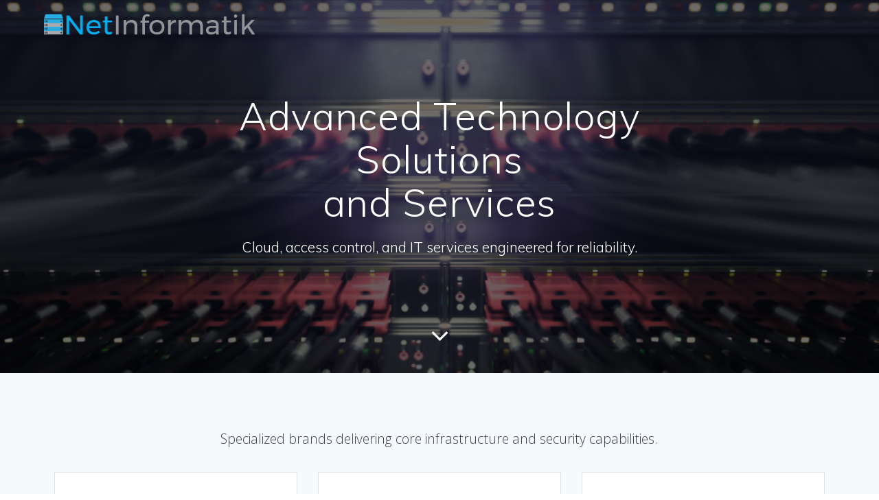

--- FILE ---
content_type: text/html; charset=utf-8
request_url: https://www.google.com/recaptcha/api2/anchor?ar=1&k=6Le7fDosAAAAAHZxYMqRusfvVz_YmkRZsiu49vPY&co=aHR0cHM6Ly93d3cubmV0aW5mb3JtYXRpay5jb206NDQz&hl=en&v=9TiwnJFHeuIw_s0wSd3fiKfN&size=invisible&anchor-ms=20000&execute-ms=30000&cb=60tx94ekw50p
body_size: 48231
content:
<!DOCTYPE HTML><html dir="ltr" lang="en"><head><meta http-equiv="Content-Type" content="text/html; charset=UTF-8">
<meta http-equiv="X-UA-Compatible" content="IE=edge">
<title>reCAPTCHA</title>
<style type="text/css">
/* cyrillic-ext */
@font-face {
  font-family: 'Roboto';
  font-style: normal;
  font-weight: 400;
  font-stretch: 100%;
  src: url(//fonts.gstatic.com/s/roboto/v48/KFO7CnqEu92Fr1ME7kSn66aGLdTylUAMa3GUBHMdazTgWw.woff2) format('woff2');
  unicode-range: U+0460-052F, U+1C80-1C8A, U+20B4, U+2DE0-2DFF, U+A640-A69F, U+FE2E-FE2F;
}
/* cyrillic */
@font-face {
  font-family: 'Roboto';
  font-style: normal;
  font-weight: 400;
  font-stretch: 100%;
  src: url(//fonts.gstatic.com/s/roboto/v48/KFO7CnqEu92Fr1ME7kSn66aGLdTylUAMa3iUBHMdazTgWw.woff2) format('woff2');
  unicode-range: U+0301, U+0400-045F, U+0490-0491, U+04B0-04B1, U+2116;
}
/* greek-ext */
@font-face {
  font-family: 'Roboto';
  font-style: normal;
  font-weight: 400;
  font-stretch: 100%;
  src: url(//fonts.gstatic.com/s/roboto/v48/KFO7CnqEu92Fr1ME7kSn66aGLdTylUAMa3CUBHMdazTgWw.woff2) format('woff2');
  unicode-range: U+1F00-1FFF;
}
/* greek */
@font-face {
  font-family: 'Roboto';
  font-style: normal;
  font-weight: 400;
  font-stretch: 100%;
  src: url(//fonts.gstatic.com/s/roboto/v48/KFO7CnqEu92Fr1ME7kSn66aGLdTylUAMa3-UBHMdazTgWw.woff2) format('woff2');
  unicode-range: U+0370-0377, U+037A-037F, U+0384-038A, U+038C, U+038E-03A1, U+03A3-03FF;
}
/* math */
@font-face {
  font-family: 'Roboto';
  font-style: normal;
  font-weight: 400;
  font-stretch: 100%;
  src: url(//fonts.gstatic.com/s/roboto/v48/KFO7CnqEu92Fr1ME7kSn66aGLdTylUAMawCUBHMdazTgWw.woff2) format('woff2');
  unicode-range: U+0302-0303, U+0305, U+0307-0308, U+0310, U+0312, U+0315, U+031A, U+0326-0327, U+032C, U+032F-0330, U+0332-0333, U+0338, U+033A, U+0346, U+034D, U+0391-03A1, U+03A3-03A9, U+03B1-03C9, U+03D1, U+03D5-03D6, U+03F0-03F1, U+03F4-03F5, U+2016-2017, U+2034-2038, U+203C, U+2040, U+2043, U+2047, U+2050, U+2057, U+205F, U+2070-2071, U+2074-208E, U+2090-209C, U+20D0-20DC, U+20E1, U+20E5-20EF, U+2100-2112, U+2114-2115, U+2117-2121, U+2123-214F, U+2190, U+2192, U+2194-21AE, U+21B0-21E5, U+21F1-21F2, U+21F4-2211, U+2213-2214, U+2216-22FF, U+2308-230B, U+2310, U+2319, U+231C-2321, U+2336-237A, U+237C, U+2395, U+239B-23B7, U+23D0, U+23DC-23E1, U+2474-2475, U+25AF, U+25B3, U+25B7, U+25BD, U+25C1, U+25CA, U+25CC, U+25FB, U+266D-266F, U+27C0-27FF, U+2900-2AFF, U+2B0E-2B11, U+2B30-2B4C, U+2BFE, U+3030, U+FF5B, U+FF5D, U+1D400-1D7FF, U+1EE00-1EEFF;
}
/* symbols */
@font-face {
  font-family: 'Roboto';
  font-style: normal;
  font-weight: 400;
  font-stretch: 100%;
  src: url(//fonts.gstatic.com/s/roboto/v48/KFO7CnqEu92Fr1ME7kSn66aGLdTylUAMaxKUBHMdazTgWw.woff2) format('woff2');
  unicode-range: U+0001-000C, U+000E-001F, U+007F-009F, U+20DD-20E0, U+20E2-20E4, U+2150-218F, U+2190, U+2192, U+2194-2199, U+21AF, U+21E6-21F0, U+21F3, U+2218-2219, U+2299, U+22C4-22C6, U+2300-243F, U+2440-244A, U+2460-24FF, U+25A0-27BF, U+2800-28FF, U+2921-2922, U+2981, U+29BF, U+29EB, U+2B00-2BFF, U+4DC0-4DFF, U+FFF9-FFFB, U+10140-1018E, U+10190-1019C, U+101A0, U+101D0-101FD, U+102E0-102FB, U+10E60-10E7E, U+1D2C0-1D2D3, U+1D2E0-1D37F, U+1F000-1F0FF, U+1F100-1F1AD, U+1F1E6-1F1FF, U+1F30D-1F30F, U+1F315, U+1F31C, U+1F31E, U+1F320-1F32C, U+1F336, U+1F378, U+1F37D, U+1F382, U+1F393-1F39F, U+1F3A7-1F3A8, U+1F3AC-1F3AF, U+1F3C2, U+1F3C4-1F3C6, U+1F3CA-1F3CE, U+1F3D4-1F3E0, U+1F3ED, U+1F3F1-1F3F3, U+1F3F5-1F3F7, U+1F408, U+1F415, U+1F41F, U+1F426, U+1F43F, U+1F441-1F442, U+1F444, U+1F446-1F449, U+1F44C-1F44E, U+1F453, U+1F46A, U+1F47D, U+1F4A3, U+1F4B0, U+1F4B3, U+1F4B9, U+1F4BB, U+1F4BF, U+1F4C8-1F4CB, U+1F4D6, U+1F4DA, U+1F4DF, U+1F4E3-1F4E6, U+1F4EA-1F4ED, U+1F4F7, U+1F4F9-1F4FB, U+1F4FD-1F4FE, U+1F503, U+1F507-1F50B, U+1F50D, U+1F512-1F513, U+1F53E-1F54A, U+1F54F-1F5FA, U+1F610, U+1F650-1F67F, U+1F687, U+1F68D, U+1F691, U+1F694, U+1F698, U+1F6AD, U+1F6B2, U+1F6B9-1F6BA, U+1F6BC, U+1F6C6-1F6CF, U+1F6D3-1F6D7, U+1F6E0-1F6EA, U+1F6F0-1F6F3, U+1F6F7-1F6FC, U+1F700-1F7FF, U+1F800-1F80B, U+1F810-1F847, U+1F850-1F859, U+1F860-1F887, U+1F890-1F8AD, U+1F8B0-1F8BB, U+1F8C0-1F8C1, U+1F900-1F90B, U+1F93B, U+1F946, U+1F984, U+1F996, U+1F9E9, U+1FA00-1FA6F, U+1FA70-1FA7C, U+1FA80-1FA89, U+1FA8F-1FAC6, U+1FACE-1FADC, U+1FADF-1FAE9, U+1FAF0-1FAF8, U+1FB00-1FBFF;
}
/* vietnamese */
@font-face {
  font-family: 'Roboto';
  font-style: normal;
  font-weight: 400;
  font-stretch: 100%;
  src: url(//fonts.gstatic.com/s/roboto/v48/KFO7CnqEu92Fr1ME7kSn66aGLdTylUAMa3OUBHMdazTgWw.woff2) format('woff2');
  unicode-range: U+0102-0103, U+0110-0111, U+0128-0129, U+0168-0169, U+01A0-01A1, U+01AF-01B0, U+0300-0301, U+0303-0304, U+0308-0309, U+0323, U+0329, U+1EA0-1EF9, U+20AB;
}
/* latin-ext */
@font-face {
  font-family: 'Roboto';
  font-style: normal;
  font-weight: 400;
  font-stretch: 100%;
  src: url(//fonts.gstatic.com/s/roboto/v48/KFO7CnqEu92Fr1ME7kSn66aGLdTylUAMa3KUBHMdazTgWw.woff2) format('woff2');
  unicode-range: U+0100-02BA, U+02BD-02C5, U+02C7-02CC, U+02CE-02D7, U+02DD-02FF, U+0304, U+0308, U+0329, U+1D00-1DBF, U+1E00-1E9F, U+1EF2-1EFF, U+2020, U+20A0-20AB, U+20AD-20C0, U+2113, U+2C60-2C7F, U+A720-A7FF;
}
/* latin */
@font-face {
  font-family: 'Roboto';
  font-style: normal;
  font-weight: 400;
  font-stretch: 100%;
  src: url(//fonts.gstatic.com/s/roboto/v48/KFO7CnqEu92Fr1ME7kSn66aGLdTylUAMa3yUBHMdazQ.woff2) format('woff2');
  unicode-range: U+0000-00FF, U+0131, U+0152-0153, U+02BB-02BC, U+02C6, U+02DA, U+02DC, U+0304, U+0308, U+0329, U+2000-206F, U+20AC, U+2122, U+2191, U+2193, U+2212, U+2215, U+FEFF, U+FFFD;
}
/* cyrillic-ext */
@font-face {
  font-family: 'Roboto';
  font-style: normal;
  font-weight: 500;
  font-stretch: 100%;
  src: url(//fonts.gstatic.com/s/roboto/v48/KFO7CnqEu92Fr1ME7kSn66aGLdTylUAMa3GUBHMdazTgWw.woff2) format('woff2');
  unicode-range: U+0460-052F, U+1C80-1C8A, U+20B4, U+2DE0-2DFF, U+A640-A69F, U+FE2E-FE2F;
}
/* cyrillic */
@font-face {
  font-family: 'Roboto';
  font-style: normal;
  font-weight: 500;
  font-stretch: 100%;
  src: url(//fonts.gstatic.com/s/roboto/v48/KFO7CnqEu92Fr1ME7kSn66aGLdTylUAMa3iUBHMdazTgWw.woff2) format('woff2');
  unicode-range: U+0301, U+0400-045F, U+0490-0491, U+04B0-04B1, U+2116;
}
/* greek-ext */
@font-face {
  font-family: 'Roboto';
  font-style: normal;
  font-weight: 500;
  font-stretch: 100%;
  src: url(//fonts.gstatic.com/s/roboto/v48/KFO7CnqEu92Fr1ME7kSn66aGLdTylUAMa3CUBHMdazTgWw.woff2) format('woff2');
  unicode-range: U+1F00-1FFF;
}
/* greek */
@font-face {
  font-family: 'Roboto';
  font-style: normal;
  font-weight: 500;
  font-stretch: 100%;
  src: url(//fonts.gstatic.com/s/roboto/v48/KFO7CnqEu92Fr1ME7kSn66aGLdTylUAMa3-UBHMdazTgWw.woff2) format('woff2');
  unicode-range: U+0370-0377, U+037A-037F, U+0384-038A, U+038C, U+038E-03A1, U+03A3-03FF;
}
/* math */
@font-face {
  font-family: 'Roboto';
  font-style: normal;
  font-weight: 500;
  font-stretch: 100%;
  src: url(//fonts.gstatic.com/s/roboto/v48/KFO7CnqEu92Fr1ME7kSn66aGLdTylUAMawCUBHMdazTgWw.woff2) format('woff2');
  unicode-range: U+0302-0303, U+0305, U+0307-0308, U+0310, U+0312, U+0315, U+031A, U+0326-0327, U+032C, U+032F-0330, U+0332-0333, U+0338, U+033A, U+0346, U+034D, U+0391-03A1, U+03A3-03A9, U+03B1-03C9, U+03D1, U+03D5-03D6, U+03F0-03F1, U+03F4-03F5, U+2016-2017, U+2034-2038, U+203C, U+2040, U+2043, U+2047, U+2050, U+2057, U+205F, U+2070-2071, U+2074-208E, U+2090-209C, U+20D0-20DC, U+20E1, U+20E5-20EF, U+2100-2112, U+2114-2115, U+2117-2121, U+2123-214F, U+2190, U+2192, U+2194-21AE, U+21B0-21E5, U+21F1-21F2, U+21F4-2211, U+2213-2214, U+2216-22FF, U+2308-230B, U+2310, U+2319, U+231C-2321, U+2336-237A, U+237C, U+2395, U+239B-23B7, U+23D0, U+23DC-23E1, U+2474-2475, U+25AF, U+25B3, U+25B7, U+25BD, U+25C1, U+25CA, U+25CC, U+25FB, U+266D-266F, U+27C0-27FF, U+2900-2AFF, U+2B0E-2B11, U+2B30-2B4C, U+2BFE, U+3030, U+FF5B, U+FF5D, U+1D400-1D7FF, U+1EE00-1EEFF;
}
/* symbols */
@font-face {
  font-family: 'Roboto';
  font-style: normal;
  font-weight: 500;
  font-stretch: 100%;
  src: url(//fonts.gstatic.com/s/roboto/v48/KFO7CnqEu92Fr1ME7kSn66aGLdTylUAMaxKUBHMdazTgWw.woff2) format('woff2');
  unicode-range: U+0001-000C, U+000E-001F, U+007F-009F, U+20DD-20E0, U+20E2-20E4, U+2150-218F, U+2190, U+2192, U+2194-2199, U+21AF, U+21E6-21F0, U+21F3, U+2218-2219, U+2299, U+22C4-22C6, U+2300-243F, U+2440-244A, U+2460-24FF, U+25A0-27BF, U+2800-28FF, U+2921-2922, U+2981, U+29BF, U+29EB, U+2B00-2BFF, U+4DC0-4DFF, U+FFF9-FFFB, U+10140-1018E, U+10190-1019C, U+101A0, U+101D0-101FD, U+102E0-102FB, U+10E60-10E7E, U+1D2C0-1D2D3, U+1D2E0-1D37F, U+1F000-1F0FF, U+1F100-1F1AD, U+1F1E6-1F1FF, U+1F30D-1F30F, U+1F315, U+1F31C, U+1F31E, U+1F320-1F32C, U+1F336, U+1F378, U+1F37D, U+1F382, U+1F393-1F39F, U+1F3A7-1F3A8, U+1F3AC-1F3AF, U+1F3C2, U+1F3C4-1F3C6, U+1F3CA-1F3CE, U+1F3D4-1F3E0, U+1F3ED, U+1F3F1-1F3F3, U+1F3F5-1F3F7, U+1F408, U+1F415, U+1F41F, U+1F426, U+1F43F, U+1F441-1F442, U+1F444, U+1F446-1F449, U+1F44C-1F44E, U+1F453, U+1F46A, U+1F47D, U+1F4A3, U+1F4B0, U+1F4B3, U+1F4B9, U+1F4BB, U+1F4BF, U+1F4C8-1F4CB, U+1F4D6, U+1F4DA, U+1F4DF, U+1F4E3-1F4E6, U+1F4EA-1F4ED, U+1F4F7, U+1F4F9-1F4FB, U+1F4FD-1F4FE, U+1F503, U+1F507-1F50B, U+1F50D, U+1F512-1F513, U+1F53E-1F54A, U+1F54F-1F5FA, U+1F610, U+1F650-1F67F, U+1F687, U+1F68D, U+1F691, U+1F694, U+1F698, U+1F6AD, U+1F6B2, U+1F6B9-1F6BA, U+1F6BC, U+1F6C6-1F6CF, U+1F6D3-1F6D7, U+1F6E0-1F6EA, U+1F6F0-1F6F3, U+1F6F7-1F6FC, U+1F700-1F7FF, U+1F800-1F80B, U+1F810-1F847, U+1F850-1F859, U+1F860-1F887, U+1F890-1F8AD, U+1F8B0-1F8BB, U+1F8C0-1F8C1, U+1F900-1F90B, U+1F93B, U+1F946, U+1F984, U+1F996, U+1F9E9, U+1FA00-1FA6F, U+1FA70-1FA7C, U+1FA80-1FA89, U+1FA8F-1FAC6, U+1FACE-1FADC, U+1FADF-1FAE9, U+1FAF0-1FAF8, U+1FB00-1FBFF;
}
/* vietnamese */
@font-face {
  font-family: 'Roboto';
  font-style: normal;
  font-weight: 500;
  font-stretch: 100%;
  src: url(//fonts.gstatic.com/s/roboto/v48/KFO7CnqEu92Fr1ME7kSn66aGLdTylUAMa3OUBHMdazTgWw.woff2) format('woff2');
  unicode-range: U+0102-0103, U+0110-0111, U+0128-0129, U+0168-0169, U+01A0-01A1, U+01AF-01B0, U+0300-0301, U+0303-0304, U+0308-0309, U+0323, U+0329, U+1EA0-1EF9, U+20AB;
}
/* latin-ext */
@font-face {
  font-family: 'Roboto';
  font-style: normal;
  font-weight: 500;
  font-stretch: 100%;
  src: url(//fonts.gstatic.com/s/roboto/v48/KFO7CnqEu92Fr1ME7kSn66aGLdTylUAMa3KUBHMdazTgWw.woff2) format('woff2');
  unicode-range: U+0100-02BA, U+02BD-02C5, U+02C7-02CC, U+02CE-02D7, U+02DD-02FF, U+0304, U+0308, U+0329, U+1D00-1DBF, U+1E00-1E9F, U+1EF2-1EFF, U+2020, U+20A0-20AB, U+20AD-20C0, U+2113, U+2C60-2C7F, U+A720-A7FF;
}
/* latin */
@font-face {
  font-family: 'Roboto';
  font-style: normal;
  font-weight: 500;
  font-stretch: 100%;
  src: url(//fonts.gstatic.com/s/roboto/v48/KFO7CnqEu92Fr1ME7kSn66aGLdTylUAMa3yUBHMdazQ.woff2) format('woff2');
  unicode-range: U+0000-00FF, U+0131, U+0152-0153, U+02BB-02BC, U+02C6, U+02DA, U+02DC, U+0304, U+0308, U+0329, U+2000-206F, U+20AC, U+2122, U+2191, U+2193, U+2212, U+2215, U+FEFF, U+FFFD;
}
/* cyrillic-ext */
@font-face {
  font-family: 'Roboto';
  font-style: normal;
  font-weight: 900;
  font-stretch: 100%;
  src: url(//fonts.gstatic.com/s/roboto/v48/KFO7CnqEu92Fr1ME7kSn66aGLdTylUAMa3GUBHMdazTgWw.woff2) format('woff2');
  unicode-range: U+0460-052F, U+1C80-1C8A, U+20B4, U+2DE0-2DFF, U+A640-A69F, U+FE2E-FE2F;
}
/* cyrillic */
@font-face {
  font-family: 'Roboto';
  font-style: normal;
  font-weight: 900;
  font-stretch: 100%;
  src: url(//fonts.gstatic.com/s/roboto/v48/KFO7CnqEu92Fr1ME7kSn66aGLdTylUAMa3iUBHMdazTgWw.woff2) format('woff2');
  unicode-range: U+0301, U+0400-045F, U+0490-0491, U+04B0-04B1, U+2116;
}
/* greek-ext */
@font-face {
  font-family: 'Roboto';
  font-style: normal;
  font-weight: 900;
  font-stretch: 100%;
  src: url(//fonts.gstatic.com/s/roboto/v48/KFO7CnqEu92Fr1ME7kSn66aGLdTylUAMa3CUBHMdazTgWw.woff2) format('woff2');
  unicode-range: U+1F00-1FFF;
}
/* greek */
@font-face {
  font-family: 'Roboto';
  font-style: normal;
  font-weight: 900;
  font-stretch: 100%;
  src: url(//fonts.gstatic.com/s/roboto/v48/KFO7CnqEu92Fr1ME7kSn66aGLdTylUAMa3-UBHMdazTgWw.woff2) format('woff2');
  unicode-range: U+0370-0377, U+037A-037F, U+0384-038A, U+038C, U+038E-03A1, U+03A3-03FF;
}
/* math */
@font-face {
  font-family: 'Roboto';
  font-style: normal;
  font-weight: 900;
  font-stretch: 100%;
  src: url(//fonts.gstatic.com/s/roboto/v48/KFO7CnqEu92Fr1ME7kSn66aGLdTylUAMawCUBHMdazTgWw.woff2) format('woff2');
  unicode-range: U+0302-0303, U+0305, U+0307-0308, U+0310, U+0312, U+0315, U+031A, U+0326-0327, U+032C, U+032F-0330, U+0332-0333, U+0338, U+033A, U+0346, U+034D, U+0391-03A1, U+03A3-03A9, U+03B1-03C9, U+03D1, U+03D5-03D6, U+03F0-03F1, U+03F4-03F5, U+2016-2017, U+2034-2038, U+203C, U+2040, U+2043, U+2047, U+2050, U+2057, U+205F, U+2070-2071, U+2074-208E, U+2090-209C, U+20D0-20DC, U+20E1, U+20E5-20EF, U+2100-2112, U+2114-2115, U+2117-2121, U+2123-214F, U+2190, U+2192, U+2194-21AE, U+21B0-21E5, U+21F1-21F2, U+21F4-2211, U+2213-2214, U+2216-22FF, U+2308-230B, U+2310, U+2319, U+231C-2321, U+2336-237A, U+237C, U+2395, U+239B-23B7, U+23D0, U+23DC-23E1, U+2474-2475, U+25AF, U+25B3, U+25B7, U+25BD, U+25C1, U+25CA, U+25CC, U+25FB, U+266D-266F, U+27C0-27FF, U+2900-2AFF, U+2B0E-2B11, U+2B30-2B4C, U+2BFE, U+3030, U+FF5B, U+FF5D, U+1D400-1D7FF, U+1EE00-1EEFF;
}
/* symbols */
@font-face {
  font-family: 'Roboto';
  font-style: normal;
  font-weight: 900;
  font-stretch: 100%;
  src: url(//fonts.gstatic.com/s/roboto/v48/KFO7CnqEu92Fr1ME7kSn66aGLdTylUAMaxKUBHMdazTgWw.woff2) format('woff2');
  unicode-range: U+0001-000C, U+000E-001F, U+007F-009F, U+20DD-20E0, U+20E2-20E4, U+2150-218F, U+2190, U+2192, U+2194-2199, U+21AF, U+21E6-21F0, U+21F3, U+2218-2219, U+2299, U+22C4-22C6, U+2300-243F, U+2440-244A, U+2460-24FF, U+25A0-27BF, U+2800-28FF, U+2921-2922, U+2981, U+29BF, U+29EB, U+2B00-2BFF, U+4DC0-4DFF, U+FFF9-FFFB, U+10140-1018E, U+10190-1019C, U+101A0, U+101D0-101FD, U+102E0-102FB, U+10E60-10E7E, U+1D2C0-1D2D3, U+1D2E0-1D37F, U+1F000-1F0FF, U+1F100-1F1AD, U+1F1E6-1F1FF, U+1F30D-1F30F, U+1F315, U+1F31C, U+1F31E, U+1F320-1F32C, U+1F336, U+1F378, U+1F37D, U+1F382, U+1F393-1F39F, U+1F3A7-1F3A8, U+1F3AC-1F3AF, U+1F3C2, U+1F3C4-1F3C6, U+1F3CA-1F3CE, U+1F3D4-1F3E0, U+1F3ED, U+1F3F1-1F3F3, U+1F3F5-1F3F7, U+1F408, U+1F415, U+1F41F, U+1F426, U+1F43F, U+1F441-1F442, U+1F444, U+1F446-1F449, U+1F44C-1F44E, U+1F453, U+1F46A, U+1F47D, U+1F4A3, U+1F4B0, U+1F4B3, U+1F4B9, U+1F4BB, U+1F4BF, U+1F4C8-1F4CB, U+1F4D6, U+1F4DA, U+1F4DF, U+1F4E3-1F4E6, U+1F4EA-1F4ED, U+1F4F7, U+1F4F9-1F4FB, U+1F4FD-1F4FE, U+1F503, U+1F507-1F50B, U+1F50D, U+1F512-1F513, U+1F53E-1F54A, U+1F54F-1F5FA, U+1F610, U+1F650-1F67F, U+1F687, U+1F68D, U+1F691, U+1F694, U+1F698, U+1F6AD, U+1F6B2, U+1F6B9-1F6BA, U+1F6BC, U+1F6C6-1F6CF, U+1F6D3-1F6D7, U+1F6E0-1F6EA, U+1F6F0-1F6F3, U+1F6F7-1F6FC, U+1F700-1F7FF, U+1F800-1F80B, U+1F810-1F847, U+1F850-1F859, U+1F860-1F887, U+1F890-1F8AD, U+1F8B0-1F8BB, U+1F8C0-1F8C1, U+1F900-1F90B, U+1F93B, U+1F946, U+1F984, U+1F996, U+1F9E9, U+1FA00-1FA6F, U+1FA70-1FA7C, U+1FA80-1FA89, U+1FA8F-1FAC6, U+1FACE-1FADC, U+1FADF-1FAE9, U+1FAF0-1FAF8, U+1FB00-1FBFF;
}
/* vietnamese */
@font-face {
  font-family: 'Roboto';
  font-style: normal;
  font-weight: 900;
  font-stretch: 100%;
  src: url(//fonts.gstatic.com/s/roboto/v48/KFO7CnqEu92Fr1ME7kSn66aGLdTylUAMa3OUBHMdazTgWw.woff2) format('woff2');
  unicode-range: U+0102-0103, U+0110-0111, U+0128-0129, U+0168-0169, U+01A0-01A1, U+01AF-01B0, U+0300-0301, U+0303-0304, U+0308-0309, U+0323, U+0329, U+1EA0-1EF9, U+20AB;
}
/* latin-ext */
@font-face {
  font-family: 'Roboto';
  font-style: normal;
  font-weight: 900;
  font-stretch: 100%;
  src: url(//fonts.gstatic.com/s/roboto/v48/KFO7CnqEu92Fr1ME7kSn66aGLdTylUAMa3KUBHMdazTgWw.woff2) format('woff2');
  unicode-range: U+0100-02BA, U+02BD-02C5, U+02C7-02CC, U+02CE-02D7, U+02DD-02FF, U+0304, U+0308, U+0329, U+1D00-1DBF, U+1E00-1E9F, U+1EF2-1EFF, U+2020, U+20A0-20AB, U+20AD-20C0, U+2113, U+2C60-2C7F, U+A720-A7FF;
}
/* latin */
@font-face {
  font-family: 'Roboto';
  font-style: normal;
  font-weight: 900;
  font-stretch: 100%;
  src: url(//fonts.gstatic.com/s/roboto/v48/KFO7CnqEu92Fr1ME7kSn66aGLdTylUAMa3yUBHMdazQ.woff2) format('woff2');
  unicode-range: U+0000-00FF, U+0131, U+0152-0153, U+02BB-02BC, U+02C6, U+02DA, U+02DC, U+0304, U+0308, U+0329, U+2000-206F, U+20AC, U+2122, U+2191, U+2193, U+2212, U+2215, U+FEFF, U+FFFD;
}

</style>
<link rel="stylesheet" type="text/css" href="https://www.gstatic.com/recaptcha/releases/9TiwnJFHeuIw_s0wSd3fiKfN/styles__ltr.css">
<script nonce="2VV5GnyCuAkNnNn9Y-vdEQ" type="text/javascript">window['__recaptcha_api'] = 'https://www.google.com/recaptcha/api2/';</script>
<script type="text/javascript" src="https://www.gstatic.com/recaptcha/releases/9TiwnJFHeuIw_s0wSd3fiKfN/recaptcha__en.js" nonce="2VV5GnyCuAkNnNn9Y-vdEQ">
      
    </script></head>
<body><div id="rc-anchor-alert" class="rc-anchor-alert"></div>
<input type="hidden" id="recaptcha-token" value="[base64]">
<script type="text/javascript" nonce="2VV5GnyCuAkNnNn9Y-vdEQ">
      recaptcha.anchor.Main.init("[\x22ainput\x22,[\x22bgdata\x22,\x22\x22,\[base64]/[base64]/[base64]/[base64]/cjw8ejpyPj4+eil9Y2F0Y2gobCl7dGhyb3cgbDt9fSxIPWZ1bmN0aW9uKHcsdCx6KXtpZih3PT0xOTR8fHc9PTIwOCl0LnZbd10/dC52W3ddLmNvbmNhdCh6KTp0LnZbd109b2Yoeix0KTtlbHNle2lmKHQuYkImJnchPTMxNylyZXR1cm47dz09NjZ8fHc9PTEyMnx8dz09NDcwfHx3PT00NHx8dz09NDE2fHx3PT0zOTd8fHc9PTQyMXx8dz09Njh8fHc9PTcwfHx3PT0xODQ/[base64]/[base64]/[base64]/bmV3IGRbVl0oSlswXSk6cD09Mj9uZXcgZFtWXShKWzBdLEpbMV0pOnA9PTM/bmV3IGRbVl0oSlswXSxKWzFdLEpbMl0pOnA9PTQ/[base64]/[base64]/[base64]/[base64]\x22,\[base64]\\u003d\\u003d\x22,\x22w4/ChhXDuFIXMsO/wrFfVsO/w7rDtMKpwqtsEX0DwrDClMOWbjJ2VjHCrC4fY8OmS8KcKVFDw7rDswzDucK4fcONYMKnNcOmSsKMJ8OOwpdJwpxqIADDgDwZKGnDvQHDvgEowrUuAQx9RTUmDxfCvsKwasOPCsKXw6bDoS/ClRzDrMOKwrvDh2xEw73CkcO7w4Q8DsKeZsOqwo/CoDzCjR7DhD8tZMK1YGzDnQ5/E8KIw6kSw5ZYecK6WyIgw5rCqBF1bzIdw4PDhsKhHy/[base64]/CpD7DvsKjw4UERcOMbDPCo8Oxw4dnYlBJw5gLc8OLwp7CqHTDq8OMw5PCnCzCpMO0UnjDsWDChC/CqxpRFMKJacKMSsKUXMK/w7J0QsKVT1Fuwrx4I8KOw7/DoAkMFUtheWosw5TDsMKUw5YueMOWLg8aTBxgcsKWGUtSEhVdBTFRwpQ+c8O3w7cgwp/CpcONwqxMZT5FAMKew5h1wpfDn8O2TcONecOlw5/CrsKnP1gPwpnCp8KCAMKgd8Kqwr/CmMOaw4pnWWswTsOyRRtBL0Qjw63CmsKreEN5VnNCIcK9wpxyw4N8w5Y6wqY/w6PCjGoqBcOGw7QdVMOcwq/DmAI5w7/Dl3jCj8Kcd0rCj8OQVTgSw4Ruw51cw6BaV8KOb8OnK3vCr8O5H8KqdTIVVMOBwrY5w7NbL8OsWGopwpXCq1YyCcK8BkvDmkTDisKdw7nCo2ldbMKlJcK9KC3Dl8OSPRzCv8ObX0jCpcKNSWrDssKcKw7CrBfDlw/CtwvDnX3DhiEhwovCssO/RcKww5AjwoRcwqLCvMKBJ2tJIRNZwoPDhMKiw5YcwobCgWLCgBEkOFrCisKnTgDDt8KeFlzDu8Kie0vDkTzDtMOWBSnCrRnDpMK3wodufMOxFk9pw4pnwovCjcKVw7Z2Cz0Mw6HDrsKiM8OVwprDrsOmw7t3wrkvLRR8Ih/[base64]/[base64]/CkWnCuMOuVyrDhFAdcDhNT8KsU8K8XBjCvylFw5cnCjXDlsKiw5TCiMOHPgAAw7zDiE5PbxjCpcK+w6zCkMOEw4HDncKYw7/DmMOZwr5TanbCuMKXNScTCMOmw60tw63Dn8O0w7PDpUvDusKUwrPCosOdwowBeMKFOnLDlcKKa8KvQcO6w5PDvBFSwrlXwpgZVcKaEyLCkcKUw7jCnFzDpcOSwrPClcO+VQs4w43CucKTwpfDknx+w5dQcsOMw44lJsOJwqZ6wqIdd0JAcXjDsTp/Rl5Mw7k7wpvCpcK1wqnDplYTwq9Bw6MgGlVywpfDncO3QMKPacKwdsKMa20dwqhVw6PDmVXDsR/CtncQAsKYw6RVGsOGw65ew7nDgGnDgFMAwqjDucK7w5fDiMO2VcOSwqrDosKiwq5+Q8KLditWw6nCksKOwpfCrWwVKDgkOsKZOH/CtcKhaQ3DtcKcw4XDksKyw6LCrcOzdMOcw5PDlsOfRcK0dsKfwosjLFnCjXJnUsKKw5jDjsKIYcOMc8Oqw4MVKnvCjz3DsBFuAiN/UCRbAnEgwociw5AmwovCocK/AsK/[base64]/wowsPkvCmsKvemtqPEsnwqfCnMOeMAbCgFfDuzwaZMKMdMKfwpgWwo7CkMOfw5XCs8Oaw59yMcKTwq9rHsKFw6nCpWzCosORwqHCvmBWw7HCrUHCsm7CocKDfw/DgENsw4/CuicSw4HDjsKvw7vDvh3DucORwo18w57DhlrCgcO/Lg8Nw7DDkxDDgcOzYsOJQcOMMTTCnwt2MsK+JcOoCjLCj8ODw6lOIX7DvGoUQcKFw43DhsKBJ8OKEsOOE8Opw4fCj0HDghLDlcOqWMKtwpV2wrHDtDxGLmrDjxXCnlBxcnc6woLDmHbClMO5CRfChMKmbMK9YsK/K0/ClMKgwqfDicKSUB7CrDzCr18Ew5DDvsKFw4TCpMOiwpFublvCpsKawrVbD8Ogw5nDiiXDrsOuwrfDn2hXFMOQwqkdUsKVwrDCiyIoHXfDuW4Yw7XDg8Kvw74qdhHCrCtWw7rCv3MgYmbDk2l1b8OrwqIhKcOybm5Vw73Ct8Kkw5/DpcOhwr3DgWPDiMKLwpjCmE7DncOZw5HChcO/w40BDzXDqMKfw73DrcOpcwsdQzLCjMObw64eLMOsIMOlwqtSJsKkwoB5w5zCv8Khwo/DgsKdwo/ChVzDjS3CiWLDqcOQaMK/UMOCdcKiwpfDvMODJlTDtR9twpt5wrAhw6jDgMKqwq9ww6PCqTFxLWIdwqRsw7zDkCXDpUlXwr3Do1h2JwHCjG0DwoLCjxzDo8OKamdaPcO1wrHCrMK+w58OM8KAw67CozXCpnrDo1UkwrxPRV8cw6xAwoImwoMBOsKzZT/DqsODeFPDjWHCnADDvMKmbB8uwr3CuMOMTR3Dl8KTH8KgwrAQLsOfw7soG2RDdlIywo/CpcK2ZcOjw5LCjsO6Y8O3wrEWKcOXVGzCmmHDqEnDnMKRworCjScbwpBkHMKdN8O4EcKgGsKDfznDmMOJwqQRADvCtA9Cw7PCriQgwqoeZSR+w5YvwoYawqvCpsOfacK2Vm0Swq83S8K/wojCn8K8c2LDrHNOw6c8w4PDpMO8H2rCksOTcVrCs8KIwpfChsOYw5TCv8KpecOTCHnDk8KYD8K4wq4BRgPDj8ODwpYuW8KkwobDngAGRcO8WsKlwr7Cq8OIEiDCtMKEIcKkw6nDixXCnh/[base64]/Dt24/wpnDnxDCk2TDlMO6QsOIQHrDkz7DvTnDmMOcwozChcKWwpzDtgVowovDosK5LsOFw5N5XMKnVMKXw70ERMK9wqR8PcKkw5fCix8mDzTCjcOIQhtSw7NXw7LCm8KZGcKSwqR7w5XCicOSL1EGWcKBIcK7wp7DrF3Du8KRwrHCvcKsIsOUwpLCh8K/S3jDvsKJA8OTwqE7JSseMMOpw5pYJ8OQwoPDpHPDp8KdHBPDrXPDucKiLsK8w6fDpMO2w4sQw40ew60xw7w5wpvDglxtw7LDgMOdWWRVwpoAwoJow4YKw40NDsKmwpPClx92HcKhIMKMw4/Dr8ORHy/CrV3CocO4HMKdVnjCv8OgwoPDtMOEHF/DpRwnwqoKwpDCq0MPwowqSgLDlMKyEcOawpvCjyktwr8rfzvCiQjCnwwGJMO5IwfDsiLDi1bDpMKRWMKOSmzDj8OnLCIxVMKHL0/Cq8KmV8OkcsK/wqxFahrCksKLXcKRDcKlwoLDj8KgwqDDrHPCoVQTBsOOZDvDo8K5wqwSwr7ClsKdwqnCoBEPw58uwqvCpl/DnCJqBSVsTcOIw4rDucOWH8OLRsO0UsOcTh1QUiRKXMOuwrU0H3rDkcO+w7vCs1UdwrTCp3kYd8O/Qw/DicKGw4DDv8Ond1tgEMKGLXrCtAYUw4PCmsORHcOQw5bDnFvCtA7DgXbDqx/CucOWw7/DusOkw6gxwqXDlWnDssK/Bi5Ww74MwqHDr8Otwr/CrcOYwol6wrPDqcK5bW7ConrCmXVCEcK3fsOAHm5SagbCkXE0w6E9woDDnGQuw5Ydw7tqWRPDncKJwq/DhsOOCcOEMcORVnXCs1bDnGfCrsKXAlbCtsK0NB0jwrXCszPClcKBw5nDoD/ClTgBwpoDU8OcfwonwogvFRzCrsKZw4Vyw5QzXC/Dkll9wpk1wpnDsXLDm8Kow5hLOBDDsx3CvMKfCMKVw5xdw6MBJcKzwqbCn1jDvUHCs8OwW8KdFk7DkEQNKMOtZFMCw47CnMOHeifDlMKBw5tIYi3DqMK/w73DmMOywpsPBVbCnFTCtsKnP2JITsOtQMKJw6DDrMOvEHszw54iwpPDncKUVsKud8KPwpcKDC7DmGQrTcOEw7JVw6fDk8OQTMKgwqDDpyJbAG/[base64]/ClcKxU8OnwrjDjWLDk8O1wrPCgA9+w4Itw5DCpsOdwpjCiEVVXjTDtn7Dj8KtJMKsGC9eHCBraMK+wqtrwqfDo10Nw4tZwrgRKg5ZwqsoMDPCnGLDgAR/[base64]/CpMKCw7/Ck8O9MhnCisKNccK3wrfCiBhyVcOQw53CvsK2wqbCvxrCisOqDxhXasOICcKGdCQoVMO/Ig3Cq8KYE1tCw71cXhB6w5zCpcOQw6XCscOxbwEcw6Etwqxnw5LDuAkhw5oiwrHCvMKRZsK5w47ClnbChsKuIzsxZcKEw7vDnCc6WSLChyLDvw4Rwo/DksKEOTDDuCBtPMOOwpHCr0nDlcO4w4RmwqFJdU8+IiMNw5DCvMOUwpdRRz/DqkDDlMKzw7fCjgHCq8OFASbCksKvYMKNEcKvwqXCqRXCp8ONw4DCtDXDnsORw4DDhcOiw4Vcw74YZMOqUg7CgcKYw4HComzCpsOcw6bDvSM8DcOQwq/DizPCliPCgcKQHRTDrx7Cm8KKS1nDhAcrAMOIw5fDoAIbLxXCocKHwqcQdgZqw5rCixrDiERcDFtjw7LCkQVsYlYeAQbCswNGw4rDjw/[base64]/DvAw7w5/[base64]/DucKZwpAEJnvDiMOdwq8bfgUGw6Ulw4Z5CcOJSTPCrMOKwonCtx46LsOiwpI+wrI9UcK5GsO3wrlIEWoZM8KwwrDCjTLCniY5wpdYw7LDusKfw7pCRVbCoklew48IwpXCrMKhbGAawrPCsUExKi8qw5HDp8KoScOcwpXCvsOiwoLCqsKBwoEjwoEaEgF/bsOJwqXDvQACw4DDs8KNRsKaw4HDjcOUwo3Dr8OGw6fDqcKrwqPCjBfDnF7CssKSwoYkW8O+woIIBnjDjlQ6Mx3DsMOFUMONTMO4w73DiW55ecK/KmbDvMKaZ8OXwq1Dwqh6wqVZP8OZwodLRMO+UShswoJQw7nDnQbDhFhscXfCilXDojJRw64WwqfCi2Miw7DDi8KVwrgjE1XDlmvDtsKzBVLDvMOKwocRHMOrwp7DjR48w6wRwrjClMOQw5Eaw4MRIVfCpDEjw4NNwq/Dl8OZJGTCh2MDFUfCv8KywpIsw77Cvz/DmsOtw4DDnMKuD2ccwqtpw5QmJMOAVcKGw47Co8O7wqTCsMOXwrs7cV7ClERENTBlw6R5esOKw5B9wpVnwoLDkMKkVMOHLi/ComPDrHrCjsOPO1wOw5jChsOxdX/Co3wgwozDq8KXw5TDjgpNwoI2XWbDusOdw4QBwrkpwqwDwoDCuz3Dm8OTXQbDkHEPGDbDhsO0w7PCjsOGaFd3w6rDh8ObwoZNw5Y2w6VfKhnDvWbDmcKOwpvDscKfw64lw5fCnEbChxFFw7nDhcKuVEV7woAdw6rCil0Kd8OYTMOnTcO9Y8OvwqfCq1vDp8Oww4/DnlQWFcKcJMO8KG7DlQdTO8KTWMK7wrzDj2Vabi/DkcKDw7DDrMKGwrs9PCzDrw3CpX8PJFtmwoxSGcKuw5jDm8K0w5/CmsOEw5fCnMKDGcKow6Y/[base64]/CgxNlw79mw77DsnjDsgnCqFzCn01/[base64]/DlcOCw7LCmcOEwrcjwrlMwq1oTCN2w5caw4cVwozDjXXCpUBPIQhMwpvDjDVPw4PDiMOEw7/[base64]/DgcOxQsOPZsOowp7DnDMHfMOWDMOAwr9WwoNmw6dJwoA/DMOMIU7CjHVJw7o2JHVyJk/CqcKmwrgTNsOHwr/Dr8KPw5NbBCoEO8Ojw6lew6JVPlo5QF/CgcK/[base64]/Chx/DuDEWw7XDpsKIwr5VScKJLgzCi8OgUELDlSxMwrB2woUoISPCnHRww47CrMKowr0fw687woLCp2QyZcKcwqR/wqdWwpBjRhbDkhvDvwF6wqTCn8O3w5XDuXdIwqd4BzjDiwrDk8KvfcOxwoTDvRDCpsO2wrlxwrsdwrp+DRTCjlM2DsO7wpQCbm3DuMK6wodew6o7DsKPX8KgGyNWwrFCw4lJw6cFw79Yw4F7woTDrsKIV8OGUsOewpBFaMKnHcKVwrVlwr/[base64]/w5B0a8KUbcOFBW/[base64]/XGAxw4FFH8K8LcKvbGlowrzCtcOBbQsrwq7CvWJ1w754N8KvwpkNwqpKw68wJsK6w7Ijw6MVIwVoccO8wrciwp/Ci3AMbUrDrgJdwpTDrsOqw64uwozCqUZLaMOvS8K6XlMmwqI0w5PDicO1E8OOwo43w7xZYsO5w7cJRTJIFsKda8K+w6jDpcOPBsO4RWzDrE4iRXwdA2NJwo/DssOiM8OSZsOtw7rDn2/Co27CkRxuwpRuw6bDo2IDPTZDU8O0dwhhw5TClEbCscKpw6xTwpPCmcKSw5TCg8KLwqkzwofCt3BJw4fCnsK8w6HCtMO3w4PDvTRUwrAvw4fCl8OpwqvDjBzCi8OOw7AZSAA4Q17Du3BReknDtwbCqDdGdsKvw7fDv2LClGZKJcK/w6NMDsOeEwXCtMKCwqJwK8OTeg3Cq8Ogwp7DgsOSwofCtAzCgHEXSwkiw53DtcO7HMKwbk9FFMOlw7Fcw5fCscORwp7Dj8KnwpjDu8KcAEPDnHkAwrQWw4nDmcKHPTrCoDl8wrEow4LDiMKYw5TChUUPwofCl0gowqF1OlXDj8K0wrzCvsOaFhxwVGR+wq/CuMO9HnbDoBlfw4bCuWtewoHDrMO/[base64]/CBkyX8O1wox/[base64]/DoB7CosKJw5fCnA4MUsOZw4bCr8OaHHHDjMOJwrovwqLDgsOPPMOOw6zCkMKWwrfCgMOhw4fCucOnacORw5fDg01nGwvCh8Ogw6/[base64]/wqzDnTDDicKpw4LDuVPCu8OABTPCvcKuNMKAwrPCunhEQ8OnD8O0YcKXOMOOw5TCuQzCk8Kgf1cOwp8pK8OTDG8/WcKuMcOVw5HDv8Kkw6nCocO7L8K4bRB5w4TCpsKHw7pAwrfDvT3CgMOaw4bCsmnCsUnDiFYBwqLDrWVVwoTCpx7DlzV8wq3DnjTDscOacgLCiMODw7QufcKJMEgNMMKmwrR9w7/Dj8Kfw6zCrzdaLMO1w5bDncKcwqF7wqInXcK7aFLDl2LDiMOUwr3Cr8KSwrN2wrrDi0rCuBbCqMKhw69lRDBndUHCkUnChQHCj8KewoHDlsKSXsOga8OewpAJAMOLw5RGw49wwr5rwpBfCMO/[base64]/Cum/CiMO+HsKPwpbCgsOBw5BXICzCrcKMf8K5w7N/KsOMw5slwoTChsKBPMKzw5gJw7UwZsOYaUbCpsOxwpYQw5XCpcKzw7HDgsO1CwDDg8KHOUnChlDCshTDlMKtw6kOXcOuTm5gJRJWKkEpw77CmwQuw5fDmT7DgcOHwociw7TCtE0SJlnDkEA/H1LDiC5owoo4GD/[base64]/CqhdZTsKKL8KEQcO1wr/Dq1gZS8OXwrnCnsOhw5PCs8KSw4DDmXV1wrUEPT7Cv8Kuw6pHK8Kwcmhpw7Yga8O5w4zCh28NwoPChVTDncOGw5USEnfDoMKzwrt+aiTDkcOGLsOUSMOzw7NUw6h5Cz7Dn8KhAsKyOsO2HkvDgWpnw7fCm8OYMUDCk0LCrjRHwrHCuBkHKMOGF8OIwp7CvmMswp/Dp1vDqUDCiX7Ds0jCnW/DgcKPwrVUX8KzXkbDrzrCncOdXcOPcEHDvVjChlPDsiLCqsO7ODl7wrwGw6rDr8O4wrfDm03DvsKmw5jCs8OFIy/DpS/DocKxAcK6dsOHfcKofsOSw7fDucOEw7NlV2/Cig/CjcOpTcKKwoDCnsOcCFQ6V8OPw6ZceBAFwp9GJR7Cn8OFNcK6wq8vX8KPw4kqw5HDr8K0w6DDqMOQwrvDqcOQSUPChj4gwq7CkAjCl3/CnsKeJMOPw7l8HMKiw4FZW8Otw6pDXlAPwotJwozCqcKAw7LDrsO9bgIuXMONw77CvmjCt8O5RcKfwpLDnMOjwrfCixfDpcO8wrZ8PsObIHMMb8OoPEvDtkETe8OGH8KDwphkOcO3wqfCiwYsIHsWw5gxw4jDosOZwonCpcKnRRl7V8KOw6YHw5/CiVd+f8KCwp7CrsOiHy1cCcOjw4VDwq/Cu8K7FGrClmrCgcK4w59Uw7PDisKJQ8OJCQDDq8OfN0XCl8OXwp/Dq8KQw7Bmwp/CgcKiaMKxTMORSUDCnsOJfMOrwrwkVDpAw4bDrsOQAWMbHcKGw7sowobDvMOpNsKkwrYQw4IjP01pw7IKw41YOG9iw44Cw43CmcOCwq3DlsOBAnzCuV/[base64]/[base64]/[base64]/CgcK/woXCnDsdFcKFwoIyTT9lwofCmwrDtBLDtsKkW0rChjfCmMK+CzVyeB4FIsKhw614w6Z5AgzDnEVsw4/CqAVPwrbCvhbDoMOSJz9Cwoo0fXc5wp1XQMKTbMK/w5l0AMOsIz/CrXJ6MgPDr8OGE8O2fHURaCDDlsOTOFrClCHDkkXDhTsQwpbDocOfXMOYwoHDgMOjw4/DrlUsw7fCrzTDogzCiQE5w7Bzw7HDvsO7woPDqsOJTMKjw7/DgcOJw6fDpnpacRLCk8KvasONwo9QUVREw7FjJ0vDkMOGw5nDvsO8JEDCuBLChW/ChMOMwrkIQw3DkcKWw7lZw7/[base64]/BEDCuiXCjsKWHcOHw4vDrmXDuAHCgRleNMOxwpXChQMFG0TChsKXa8KjwqVqw4NHw5PCpMKIKCcRJ3dUFMOVXsOiP8K1ecOgc248KhNCwr8pBcKCfcK5ZcOUwoXDucOJwqIawoPDpUs6w7wOwobCo8KmRsKhKm0Ewp/CkxwKWl9ibR8ew4p4bcO1w6HDnyXCnnnCuUYBFcOGeMK/w6fDjsOqUCrDhMOJVF3Dr8KMAcOnX30oG8Omw5XDn8K5wpHCiEXDm8OSO8KIw6LDrcKXYcKdGsKqw6NLHXEDw5XCmVvCo8OzYFHDtXLCkW4/w6bDkSpTDsKuworDvF3Ck01twp5Aw7DDlGXClkHDkgfDp8ONKsOJw5QSQ8OuHAvDisO2w47Cr0UMJ8OmwrzDiUrCiFtgMcK5RlTDjMOKaj7CrG/DgMK6PcK5w7ZzJH7DqSLCnWl2w6jDuQbDj8O4wqlTGmtMGQR8BF0oFMOPwog+ezTDocOzw7nDsMOVw6LDtm3DjsKRw4/Dl8KHw5Y6Y3nDinIIw5HDtMOZD8O/w6HCtj/[base64]/U2HCozrCmsONNlRUc8OXBMOBwoVhwrvCuMKrX09mw4fCsk1wwpxcNcObdk8OQyAfdcO3w6/DmsO/w5XCtMOnw5JYwplEURrDpsKGbErCigNawr5hUMOdwrfCkcK1w7nDjsOwwpMRwpsHw5XDq8KbLsO/wrnDtEt8Z2/[base64]/w4fCuyATw5xhwqrDsgfDskrDg8OEw7HChmFcVkJsw4hSMCPCvWzCkG89FHw6TcK/[base64]/wqHCkcO4QjE5dsOMw6zCscOfw5DCvcOiD2zCiQvDu8OaUMK4w7JSwpTCnMOHwoJ+w652eDJXw4bCksOJU8Otw4BCwq/[base64]/DuxFAw4HCsktBwp7CkUjCuj8ew6Y3wpLDpMO0wq/CpAtwLsOpBcK1eCJEASjDgBLDl8KiwrTDu2NJw4jDpcKKL8K5JsOGBsKVwpfCkUDDl8KZw5g0wpk0wpzCnh3DvQ02EMKzw4nCncKAw5YlYMONw7vCh8OEbkjDnAfDjH/CghVVK2zDr8Kaw5JwDFvCnGZxL3YcwqFQw6TCtxB9R8Ojw4Jaa8KMWzktwqM5ZMKPw5Mswpp+BUlgZsOzwr9+WkHDjcK9EsKMw5YrBsOFwqcAdE3ClgTDjAHDjgvCgHAbw7xyScOfwpQSw7oHU1XCucO1AcK/w5nDsXzCjwMjw5bCt3XDmFTCtMKkw5HCrjIyQVjDn8O2wpBcwr59FcKUEU/Cv8KPwrbCqjswGzPDucK5w6xVPA3CsMOCwoUZw7DDuMOyXntdY8KWw4t9wpDDgMO+OsKow6vCvsOTw6BXXllCwqrCiyTCrsKZwq3CvcKLLsOSwo3Cmit6w4LCgykQw53CsXk0wokhwqHDg1kQwrkgw6TClsKfIyTDpkPCgg/[base64]/w5zCmHzClMOLCcOqw5wOwp4nHg0bw6JKwqoDCcO3YcK2b0R/wovDjcOXwojCt8OCD8Ouw4jDn8OIRcOzLGXDum3DmjfCpkzDmsOiwqfDlcOFw5rDjhEEPnMyfsOhwrHCmSlUw5ZWRwTCp2bDucO/w7DCrBzDvQfDqsKiw7XCgcKYw6/DoHgsc8OFEcKVQzXDmA3DpWPDisOAZzXCqTJwwqJIwoPCj8KwBAx/wqQww6PDglDDnV/DvirCu8O9WTHDsF80Bhh0w7ZswoHDnsKtYklQw6U7amZ6ZF1ODDPDvMKowp/[base64]/DlhZRw4JuIHvCoMKDwoXCuHALc8K5HcKvPCQnfV7ClsOGw7vCo8KIw68JwovDvcKJRSAAw7/ChGTCuMOdwqwqT8O9wqvDnsKmdh/Dl8KAY0rCrQN/wo/[base64]/VcObw5sJNsK5BcOHw6I3w65cw6fCl8ONwowNw43Cq8KtwoHDg8KGG8ONw4wvRUxqZsKmVXXCinzCu2LDhcKUJg0Bwq0gw74dw53Dlhoaw5bDp8KtwrEwRcO4w6rDskUjwoJGFWbCsF5YwoF+FxNSWirDujhLEmxww6RBw4NIw7nCr8Odw7nDu2bDmi8rw5/[base64]/LMO6w4UKwq04P0IywpPDkcODwpsue8Ouw7TCr3BJZcOkw4QsC8KOw6JlDsOjw4TCljDCp8OaEsOyKVvCqGAXw7fCuULDsmFzw7B8UVMxXBJrw7VHSx5ww6TDowxJPsOCZMKABRsOAzjDrMKSwoB3wofDs04zwq/Cjgp3DsKZYsKlcVzClF7DvMKRNcKbwrHDrcO0KsKKbcOgHzUiw4lywpjCgzRxKsO1wqIXw5/[base64]/SDQSw68zI2fCt8Kywqt+wrcnwqHDksK0wr0fwrRawpbDisK2w77CuGXDjsK9JglSXVUwwpADwolKdsKVw73DtVUfPjfDmcKMwqBmwrMqMMKDw6VtZm/CnBxPwroswpHChQLDlj4Vw4jDoXLCvhrCqcOBw496FRpGw5FDLcOkXcKtw6PChmbCmBnCjx/[base64]/CuUPDnsOSw6p7dzbDmcOhw7bCgXXDucKiwq7DozHCqsKtPsOWe24QMwfDiFzCn8KKd8KnGMKUZENJFz9+w6ozw73Cp8KkGsOuK8Kuw6N8UwxSwo1ACQbDjQ1RZAfCjQHCpMO6wrnDq8Omw7NrBnDCjcKmw4/DpUozwocdUcKYw7nDikTCg34QZMOEw6gqZEEsLMOeFMK2GhvDmQvCgDg6w6/CjGdnw4jDlwYtw6LDigk/[base64]/CpsK0JAxQZws/TMKqwrHDsMO8w73CmgvDtyrDgsOGw5TDu0s2QsKyf8OIQ1FTCsOkwqY7wpcwTHLDt8OfSz5NF8K4wr/Chj1hw6tzM3w4GxDCs2zDkMKuw4nDsMOaIwjDgsO0w7XDhMKsES55LVvCm8OyckPCjh1Mwptzw5UEEUHDsMODw6ZyI2NBJMKJw5lbLMKqw4dREW5/[base64]/Zh5NCMOHfsOKKFjDsBdPwos9wqQpTcOOw6PCv8K7w5/CvMOHw5VawqxKwp3CkD/[base64]/FzPDscOyTMKvAsOUwp/DrzFjwpvCsU0iE2rDj8OEa3hPTTpZwpVxw6t3TsKmdcKiaQsMBgbDlMKieAsLwqcWw5NGOcOjcAAfwrnDo3NOw4jCtl4Cw6jDtsKoZBZXQmgDBRAbwobDrMOMwpNuwonDvXHDqcKzPMKGCFPCi8KAY8KJwp/ChwHDs8O5Q8KwbkzCpznCtMKoJDXCugjDvcKLdcKKJFcJTl9NAF3DkMKOw4kEwrB9IiVrw7vCjcK+wpHDqcO0w7/CrjQFCcOkIDzDqAhYwp7CncOqZMO4wpPDnybDnsKJwqpYH8KWwqrDrMO8bCgLW8Kvw6/Cp1kjY0Vzw43DjcKKw5QZcS/[base64]/w6/[base64]/Cp2vDhMOyQcO1eMOQU2XDomvClgPDlwhKw70BGsO7GcOJwqLCiEoaUivDv8KtOBh6w6dowr4qw4VnRjMgwq8ELlTCvBrCtkNNw4bCosKOwp1iw47DrcO9fCo3UsKHS8O/wrwwQMOjw5hQEHw0w6TCsy0iGsODWsKkZMOGwo8WTcKtw7rCowMiBBMCdsO2GMKbw5EDKEXDlH0iJMOjwrfDoGXDuQJnwq3ChA7CsMKzw4jDgE1veCQINsOYwphOG8ORw6jCqMKXwr/[base64]/ChMOKOsO5MBgKWMOWEMK8UQAVw4sXQA3CkwzCqUjCicKaKcOHDMKMwp48d0xLw7ZZE8OlLQM5cDfCgcOyw44fFGpRwqBBwqXCgRXDg8OWw6PDkFcVOg49dHUGw4tuw64Bw4UJLMO0WsOUQcKIXUxaAi/Crl0sesOtYx0uwpLCizJmwqrDqE/CmHfCncKww73CocOtHMOiVcK9Fm/DryPChcKzwrPDjcK8JVrDv8OUEsOmwqTCsTrCtcK9bsKXTVNvTFkIFcKdw7bCkXnCtsKFKcO2w4/DnTjDt8OPw44LwrcjwqQRZcKodSnDj8OxwqDClMOdw69Bw78qLUDCmX0mGcO5w73CqT/DscOCbMKhNcKxw5tmw6XDmAHDlXZXT8KwY8OzCUxRJcKyesOYwqUYN8OKAVfDpMKmw6fDoMK4emHDhW8ASMKBNF/CisOOw4kiwqhtOWwJbMKSHsKfw73Cj8Oew6/[base64]/MFwdw6/Do8Oew6PCqcO2w7MDw6DDvMKawoxsTsObwoPDisKjw7XClmpGwp/[base64]/DtnsAw7xAwqrCqsORwrwQC0FlwpVjw5zDixXCuMOMw4U+woRewp0GTcOywp3CrUhOwrM6NkkPw5/Dq3jCoxRQwrhmwonCn0HCvkXDg8O4wq8GGMOEw5XDqhc5Z8KDw5kcw6k2DcO2acOxw79BLGAawro5w4EaMHcnwoguw4xUwoY2w5QXAwctbRRuw4QqFxdoGMO8W2XDmmluBl1mw7xheMKhc1XDpCXDtmQrUU/Dq8ODwqY7MCvDikrDnzLDv8K4OcK+cMOqw5xQPMK1XcKQw5QFwqrCkgZSwqtcA8O7wp/DhsOvfMO3fMOvVRPCpMOLG8Oow4k8w7hTJj4id8KwwqjCgUbDq37Dv2bDicOkwoNtwqhswqLCl2cxIF5Kw6RlLTDCsSM7SEPCpU7CrHZtOxoXIn/[base64]/[base64]/[base64]/wrXDncO0wp7CkAYqwrByG8K0wqvCtMOJdWQ/wrggCMO3YcK3w5AoZTLDtkAKw5LCvcK8bX4IcHfCiMOOCsOIwpDDjsKWO8K5w6UwNsOMVCXDtEbDmMKXT8OOw7/[base64]/DhMOPKMK7w6gNPcOMwoNaG8Olw5LDpSBIw6jDnsKdR8O/[base64]/Dh8KvwpPDn8K3ZxYhSsOgw5xBwpnDpVgEWFpLwr4YwpAYN2oPU8Obw482R2LCjxvClCwgw5DDmsOaw5lMw6/Dmw9Gw7fCucKjfsOpF2I+cVkqw7DDkCzDnW5FCRHDvcK7UsKQw7s0w55ZOcKyw6nDrF3Dqx1ywpMpNsOSAcKBw6DCpA9Pwrd3JAHCgMKgwqnDuW3DnsK0woRTwr1PDGvCpDAEVVLDjVHDocK0XMKPG8KdwobCrMOvwppuEsO/wpxPaRvDjcKMAyDCqRRRK3DDqMOfw4LDm8OWwp9awr3Cr8Khw5tlw7hfw4Anw5/CqAARw7kuwrMfw7E6X8KJK8KHeMKxw74FNcKew6VDS8O9w5UUwq15w4c/w4DDjcKfBsK5w47CmUkjwptsw7k7ehF0w4jDpsKzwrLDnBLCgMOtG8ODwppiA8OmwpJBcVrDksO/wozCrCTCmsK/AMOYwo3Dsk7CmsKvwowKwobDtxFEQBEpa8KdwqMTwqbDrcKbLcOlw5fDvMKhwoLDq8OQJxl9YsKsD8OhaAJbV1jCpHALwpULcgnDm8K2U8O6C8KgwroFw6/Doj5dw5TDk8K+ecO9DwDDrcO6wpJIagfCtMKhQ3ZhwrZVfcOBw5tgw4bDmlbDlBPCmCXCncOgFsKFwovDiATDqMKJwq7Do0pnK8K2HsKgw5vDsRrDtMKDRcKTw5rCpsKXCXd4w4/Cp1fDszTDsEZFc8O/dVNdPsKzw77CrcKbOmTCuizCiRnCp8KGwqNUwokXVcOnw5nDvsO7w6AjwqZJDcOYKF9Ewq4tcV3DgMOVVsK7w6TCk2MANC3DojDDgcKbw7PCr8OPwpzDligvw5/DlU/Dk8Orw7YwwpfCngRsesKmCsKUw43ClMO6My/CvnATw6jDpMORw615w67Dj0/[base64]/Dj8ONw5gYwofCqcK1w7vCvB9pH8OBacOmH0fDpEtRw6PCrFglw6vDjwd/[base64]/IzDDnTlwGcOhUybCgcKoZBrDrMOxD8K2w4Vww4HDgULDnFnDhBrCskTDgBrCo8K5bUMyw6Upw6g4KcOFc8KMJX5PGBLDmDfDpSnCkyvDiDnClcKZwpttw6TCk8OsMw/[base64]/LcKrwqBgCEhgAgRlIMKzASVGDTLDsSR0QhxmwoHClizCgsKYw7/DncOSw7UmIyjCk8Khw58LZhjDlMOYAjp0wpdaIGRGF8Osw7DDu8ONw7l3w6gnS2bDhUcJIcK6w7F0SsKtw6Aawpcsd8K2wpMFKy0CwqRuOcKrw6ZOwrHCgMObEVDClsOTQj0/wroZw40fBHHCqsOsIFXDjy0+LR8rUh0QwrFMRRvDtwzDl8K8DC40BcKzJ8KvwqR5RhDDo3HCrnc2w5QrdlDDtMO5wrzDvh/Du8ORdcOgw5IvOiNSEjXDsSVQwpvDiMOVIxfDlsK8diB5OcO4w5HCu8Knw7zDnQzDssOzIX/Dm8Kpw7hSw7zCmB/DmsKdHcOdw4BlLmscw5bDhhpVMELClSJmRx47wr0iw7vDs8KAw60KEGAmNyp5wojDm0zDs38sa8KCKyXDh8OxTRXDpR7DqMKlTAdgYMKFw5/DoGU/w6nCg8Oqd8OMw4rClMOsw7tkw7fDrsKiYhrCl2xnwp7DvsOuw5waZSLDicOBd8KEw7gUE8OTw5bDs8OJw4XCjMOcGMOAw4bDh8KBdiAoQQJHHHwRwrEVdRlNKm4pAsKQF8OaFE7DssKcPAA+wqHDuznClcOyHcOQDMOiw73CrU4DdgNWw7xbHsKIw7MDAMOxw5/ClWTCoTFew5jDjGNFw7FydXlOw6TDg8KpOmfDrcOZGMOgbcOvLcOCw63CiXzDv8KVPsONNm/DuiTCgsOEw6DChA9mT8OVwoRsZVVDZUXChlc8ecKVw6FfwrkvPFbCgEjCoGp/wrVmw47CncOjwprDo8KkAipEwpgzKcKFXHo6Jz7CoElvbw5TwrwVSXxKVGh2YAkMVGxLw6kkVkPCrcO8RMOIwo/[base64]/Cg8KJw4ZFVsOxBWTCgmDDlj/CksK5LSRqI8OVw5fChF7CsMODwq/[base64]/DnXdbwrrCvsK9ABHCv18GC0XCmx8FVzRWQHLCu1VcwocgwoQHdhJowqxtEsKXccKSIcO2wp/CqMOrwo/[base64]/Csyp3w40ow5suw4Qtwq0ZVcOhZ2Vew7x7wqZ0UhvCrsO4wqvCpBFdwrlMUMOKw4bDhcKcXzdpw4/CpFzCiHzDrMK3fBkTwrTDsE8ew7zCoDRWQH/DoMOYwoUmwobCjsOQwrkewo4YG8Ohw5vCkW/CgcOFwrnDpMOZwoFYw6smWyPCmDltwpUkw7VCBCDCuzcxR8ObTxZxfzTDmcKHwpHCp3/CuMO3w7FcFsKIKsK/[base64]/CqsOpdsOYwqEoDwQaEcOdMlTDigB8wq7CtsOKN3DCmAXCuMONC8KzV8KlW8OJwofCmmAIwqQbwpjDgX7ChMOpDsOmwpTChMOYw60Uwr1+w4kmFh3CssK0H8KiGsKQVyXDvgTDg8K/w5DCrAAvwqkCw4zCvMOtw7VLwoHChcOfa8KzQsO8JsKFEy7Cgn9qw5XDq19QCiLDpMO5BVFVbsKcc8K8w4QySGXDsMOxeMKCfGrDiR/[base64]/PMOBFsO/w7YLw4fChMOew4fCvMODw5vDpsOKacK7w68kw5ZzAMKMw6sywqLCkgcAH3kFw6RBwoZRFENVB8OAwr7Cr8KMw7DCmwTDjwIcBMOWYcO0YsOfw5/Cv8KMcjnDs3dVETnDl8KzM8OWDyQDMsObSkzDrcKKUQ\\u003d\\u003d\x22],null,[\x22conf\x22,null,\x226Le7fDosAAAAAHZxYMqRusfvVz_YmkRZsiu49vPY\x22,0,null,null,null,1,[21,125,63,73,95,87,41,43,42,83,102,105,109,121],[-3059940,378],0,null,null,null,null,0,null,0,null,700,1,null,0,\x22CvYBEg8I8ajhFRgAOgZUOU5CNWISDwjmjuIVGAA6BlFCb29IYxIPCPeI5jcYADoGb2lsZURkEg8I8M3jFRgBOgZmSVZJaGISDwjiyqA3GAE6BmdMTkNIYxIPCN6/tzcYADoGZWF6dTZkEg8I2NKBMhgAOgZBcTc3dmYSDgi45ZQyGAE6BVFCT0QwEg8I0tuVNxgAOgZmZmFXQWUSDwiV2JQyGAA6BlBxNjBuZBIPCMXziDcYADoGYVhvaWFjEg8IjcqGMhgBOgZPd040dGYSDgiK/Yg3GAA6BU1mSUk0GhkIAxIVHRTwl+M3Dv++pQYZxJ0JGZzijAIZ\x22,0,0,null,null,1,null,0,0],\x22https://www.netinformatik.com:443\x22,null,[3,1,1],null,null,null,1,3600,[\x22https://www.google.com/intl/en/policies/privacy/\x22,\x22https://www.google.com/intl/en/policies/terms/\x22],\x22hNTsMXPerRZbvwH6xnGepIsLcJHU9uWrz4/xsEQ07Kc\\u003d\x22,1,0,null,1,1768463940240,0,0,[138,26,136,9],null,[212,190,228,90,90],\x22RC-UBWPLsLaz0GVnA\x22,null,null,null,null,null,\x220dAFcWeA53NB32tfBQFbgEnzB76PQOPcO4zkLE34RalyKkNBMQG1gQGXrC8XxBznRGTSFCJm8Whucgg7h70vapJ9vdDxp0JGtyrw\x22,1768546740323]");
    </script></body></html>